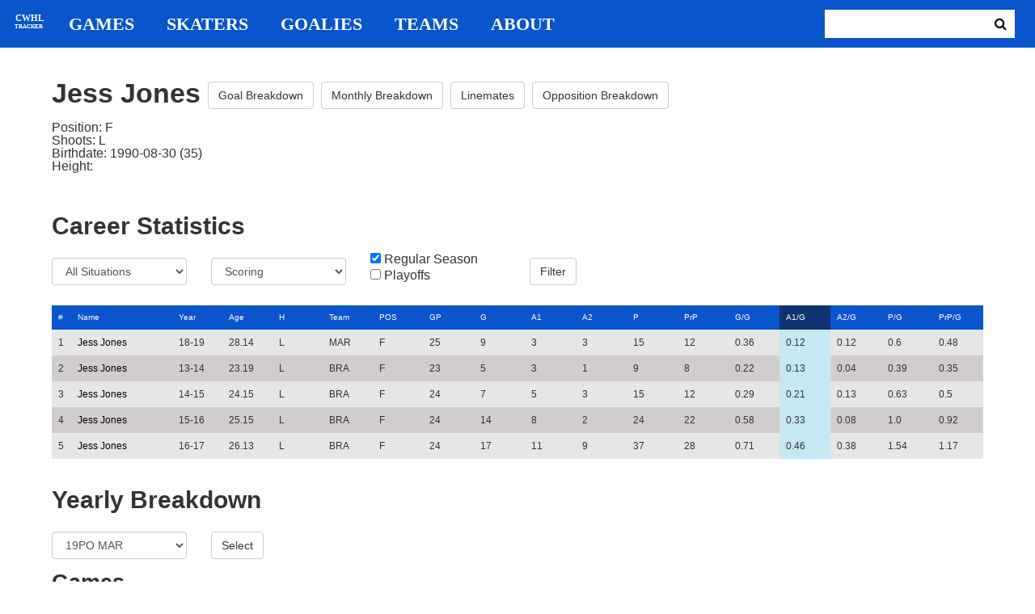

--- FILE ---
content_type: text/html; charset=utf-8
request_url: https://cwhl-tracker.herokuapp.com/players/9?column=a1_pg&direction=asc&on_ice_column=game_id&on_ice_direction=desc&penalty_column=description&penalty_direction=asc
body_size: 19006
content:
<!DOCTYPE html>
<html>
  <head>
      <!-- Global site tag (gtag.js) - Google Analytics -->
      <script async src="https://www.googletagmanager.com/gtag/js?id=UA-125940583-1"></script>
      <script>
        window.dataLayer = window.dataLayer || [];
        function gtag(){dataLayer.push(arguments);}
        gtag('js', new Date());

        gtag('config', 'UA-125940583-1');
      </script>

    <title>CWHL Tracker | Jess Jones</title>
    <link rel="shortcut icon" type="image/x-icon" href="/assets/favicon-bcbbeca94de2740672c9d4dcdefc5d9947abf2aae1de71bcd506932803118796.ico" />
    <meta name="viewport" content="width=device-width, initial-scale=1">
    <meta name="description" content="CWHL Tracker is a one stop website for your CWHL statistical needs.  We provide advanced filtering, rate stats, situational goal breakdowns and more!  AHL Tracker is truly the best way to consume advanced AHL stats.">
    <meta name="csrf-param" content="authenticity_token" />
<meta name="csrf-token" content="X7iPLdCOhD/kr+ijGWTFnokbvMHHylKj/6bJYCT/A+0ZNsPcr9x+KVC6m7II7o1JYHvRJ83iUkDbEhfMFZX9AQ==" />

    <link rel="stylesheet" media="all" href="/assets/application-2a291f0c64b9159501355acaac6801e23040a65368e1c581a4a39368394f4b55.css" data-turbolinks-track="reload" />
    <script src="/assets/application-47da151a36708e10f200455ad6825be6d97add755f530d48605613c30f5609ea.js" data-turbolinks-track="reload"></script>

  </head>

  <body>
	  <div class="site-container">

	  	<header class="header">
  <nav class="nav-container">
    <input type="checkbox" id="mobile-menu" class="mobile-menu-check">
    <label class="show-mobile-menu" for="mobile-menu">
      <i class="fa fa-bars"></i>
    </label>
    <a class="mobile-logo" href="/">
      <svg id="mobile-logo" width="45px" height="45px" viewBox="0 0 101 101" version="1.1" xmlns="http://www.w3.org/2000/svg" xmlns:xlink="http://www.w3.org/1999/xlink">
          <g id="mobile-Page-1" stroke="none" stroke-width="1" fill="none" fill-rule="evenodd">
            <g id="mobile-Group-3" transform="translate(5.000000, 5.000000)">
                <text id="mobile-CWHL" fill="#FFFFFF" font-family="Silom" font-size="24" font-weight="bold" line-spacing="16">
                    <tspan x="12" y="43">CWHL</tspan>
                </text>
                <text id="mobile-Tracker" fill="#FFFFFF" font-family="Silom" font-size="16" font-weight="bold" line-spacing="16">
                    <tspan x="13" y="62">Tracker</tspan>
                </text>
            </g>
          </g>
      </svg>
</a>    <div class="nav-links">
      <a class="header-logo" href="/">
        <svg id="logo" width="45px" height="45px" viewBox="0 0 101 101" version="1.1" xmlns="http://www.w3.org/2000/svg" xmlns:xlink="http://www.w3.org/1999/xlink">
            <g id="Page-1" stroke="none" stroke-width="1" fill="none" fill-rule="evenodd">
              <g id="Group-3" transform="translate(5.000000, 5.000000)">
                  <text id="CWHL" fill="#FFFFFF" font-family="Silom" font-size="24" font-weight="bold" line-spacing="16">
                      <tspan x="15" y="43">CWHL</tspan>
                  </text>
                  <text id="Tracker" fill="#FFFFFF" font-family="Silom" font-size="16" font-weight="bold" line-spacing="16">
                      <tspan x="13" y="62">Tracker</tspan>
                  </text>
              </g>
            </g>
        </svg>
</a>
      <a class="nav-link" href="/games">Games</a>
      <a class="nav-link" href="/skaters">Skaters</a>
      <a class="nav-link" href="/goalies">Goalies</a>
      <a class="nav-link" href="/teams">Teams</a>
      <a class="nav-link" href="/about">About</a>
    </div>

    <form class="nav-form" action="/search" accept-charset="UTF-8" method="get"><input name="utf8" type="hidden" value="&#x2713;" />
      <input type="text" name="search_bar" id="search_bar" class="nav-search" />
  		<button name="button" type="submit" class="search-button">
        <i class="fa fa-search"></i>
</button></form>
  </nav>
</header>


	  	<div class="content-container">
	  		<div class="player-info">
	<h1>
		Jess Jones
		<a class="btn btn-default" href="/players/9/goal_breakdown">Goal Breakdown</a>
		<a class="btn btn-default" href="/players/9/monthly_breakdown">Monthly Breakdown</a>
		<a class="btn btn-default" href="/players/9/linemates">Linemates</a>
		<a class="btn btn-default" href="/players/9/opposition_breakdown">Opposition Breakdown</a>
	</h1>
	<ul class="bio-list">
		<li>Position: F</li>
		<li>Shoots: L</li>
		<li>Birthdate: 1990-08-30 (35)</li>
		<li>Height: </li>
	</ul>
</div>

<h2>Career Statistics</h2>
	<div class="player-show-statistics-form">
		<form action="/players/9" accept-charset="UTF-8" method="get"><input name="utf8" type="hidden" value="&#x2713;" />
			<div class="row">
				<div class="col-md-2">
					<select name="situation" id="situation" class="form-control"><option selected="selected" value="All Situations">All Situations</option>
<option value="Even Strength">Even Strength</option>
<option value="Powerplay">Powerplay</option>
<option value="Shorthanded">Shorthanded</option>
<option value="Penalty Shot">Penalty Shot</option>
<option value="Shootout">Shootout</option>
<option value="Empty Net">Empty Net</option></select>
				</div>
				<div class="col-md-2">
					<select name="report" id="report" class="form-control"><option selected="selected" value="Scoring">Scoring</option>
<option value="On Ice Breakdown">On Ice Breakdown</option>
<option value="Penalty Breakdown">Penalty Breakdown</option></select>
				</div>
				<div class="col-md-2">
					<input type="checkbox" name="regular" id="regular" value="true" checked="checked" />
					<label for="regular">Regular Season</label> <br>
					<input type="checkbox" name="playoffs" id="playoffs" value="true" />
					<label for="playoffs">Playoffs</label>
				</div>
				<div class="col-md-2"><input type="submit" name="commit" value="Filter" class="filter-button btn btn-default" id="player-filter" data-disable-with="Filter" /></div>
			</div>
</form>	</div>

<div class="table-scroll" id="player-profile-table">
	      <table class="table table-bordered">
  <thead>
    <tr>
      <th class="rank-th">#</th>
      <th class="name-th"><a class=" sort-link" data-remote="true" href="/players/9?column=last_name&amp;direction=asc&amp;on_ice_column=game_id&amp;on_ice_direction=desc&amp;penalty_column=description&amp;penalty_direction=asc">Name</a></th>
      <th><a class=" sort-link" data-remote="true" href="/players/9?column=season_id&amp;direction=desc&amp;on_ice_column=game_id&amp;on_ice_direction=desc&amp;penalty_column=description&amp;penalty_direction=asc">Year</a></th>
      <th><a class=" sort-link" data-remote="true" href="/players/9?column=season_age&amp;direction=desc&amp;on_ice_column=game_id&amp;on_ice_direction=desc&amp;penalty_column=description&amp;penalty_direction=asc">Age</a></th>
      <th><a class=" sort-link" data-remote="true" href="/players/9?column=shoots&amp;direction=desc&amp;on_ice_column=game_id&amp;on_ice_direction=desc&amp;penalty_column=description&amp;penalty_direction=asc">H</a></th>
      <th><a class=" sort-link" data-remote="true" href="/players/9?column=team_id&amp;direction=desc&amp;on_ice_column=game_id&amp;on_ice_direction=desc&amp;penalty_column=description&amp;penalty_direction=asc">Team</a></th>
      <th><a class=" sort-link" data-remote="true" href="/players/9?column=position&amp;direction=desc&amp;on_ice_column=game_id&amp;on_ice_direction=desc&amp;penalty_column=description&amp;penalty_direction=asc">POS</a></th>
      <th><a class=" sort-link" data-remote="true" href="/players/9?column=games_played&amp;direction=desc&amp;on_ice_column=game_id&amp;on_ice_direction=desc&amp;penalty_column=description&amp;penalty_direction=asc">GP</a></th>
      <th><a class=" sort-link" data-remote="true" href="/players/9?column=goals&amp;direction=desc&amp;on_ice_column=game_id&amp;on_ice_direction=desc&amp;penalty_column=description&amp;penalty_direction=asc">G</a></th>
      <th><a class=" sort-link" data-remote="true" href="/players/9?column=a1&amp;direction=desc&amp;on_ice_column=game_id&amp;on_ice_direction=desc&amp;penalty_column=description&amp;penalty_direction=asc">A1</a></th>
      <th><a class=" sort-link" data-remote="true" href="/players/9?column=a2&amp;direction=desc&amp;on_ice_column=game_id&amp;on_ice_direction=desc&amp;penalty_column=description&amp;penalty_direction=asc">A2</a></th>
      <th><a class=" sort-link" data-remote="true" href="/players/9?column=points&amp;direction=desc&amp;on_ice_column=game_id&amp;on_ice_direction=desc&amp;penalty_column=description&amp;penalty_direction=asc">P</a></th>
      <th><a class=" sort-link" data-remote="true" href="/players/9?column=pr_points&amp;direction=desc&amp;on_ice_column=game_id&amp;on_ice_direction=desc&amp;penalty_column=description&amp;penalty_direction=asc">PrP</a></th>
      <th><a class=" sort-link" data-remote="true" href="/players/9?column=goals_pg&amp;direction=desc&amp;on_ice_column=game_id&amp;on_ice_direction=desc&amp;penalty_column=description&amp;penalty_direction=asc">G/G</a></th>
      <th><a class="active-link sort-link" data-remote="true" href="/players/9?column=a1_pg&amp;direction=desc&amp;on_ice_column=game_id&amp;on_ice_direction=desc&amp;penalty_column=description&amp;penalty_direction=asc">A1/G</a></th>
      <th><a class=" sort-link" data-remote="true" href="/players/9?column=a2_pg&amp;direction=desc&amp;on_ice_column=game_id&amp;on_ice_direction=desc&amp;penalty_column=description&amp;penalty_direction=asc">A2/G</a></th>
      <th><a class=" sort-link" data-remote="true" href="/players/9?column=points_pg&amp;direction=desc&amp;on_ice_column=game_id&amp;on_ice_direction=desc&amp;penalty_column=description&amp;penalty_direction=asc">P/G</a></th>
      <th><a class=" sort-link" data-remote="true" href="/players/9?column=pr_points_pg&amp;direction=desc&amp;on_ice_column=game_id&amp;on_ice_direction=desc&amp;penalty_column=description&amp;penalty_direction=asc">PrP/G</a></th>
    </tr>
  </thead>
  <tbody>
      <tr>
        <td class="rank-tb">1</td>
        <td class="name-tb"><a href="/players/9">Jess Jones</a></td>
        <td>18-19</td>
        <td>28.14</td>
        <td>L</td>
        <td>MAR</td>
        <td>F</td>
        <td>25</td>
        <td>9</td>
        <td>3</td>
        <td>3</td>
        <td>15</td>
        <td>12</td>
        <td>0.36</td>
        <td>0.12</td>
        <td>0.12</td>
        <td>0.6</td>
        <td>0.48</td>
      </tr>
      <tr>
        <td class="rank-tb">2</td>
        <td class="name-tb"><a href="/players/9">Jess Jones</a></td>
        <td>13-14</td>
        <td>23.19</td>
        <td>L</td>
        <td>BRA</td>
        <td>F</td>
        <td>23</td>
        <td>5</td>
        <td>3</td>
        <td>1</td>
        <td>9</td>
        <td>8</td>
        <td>0.22</td>
        <td>0.13</td>
        <td>0.04</td>
        <td>0.39</td>
        <td>0.35</td>
      </tr>
      <tr>
        <td class="rank-tb">3</td>
        <td class="name-tb"><a href="/players/9">Jess Jones</a></td>
        <td>14-15</td>
        <td>24.15</td>
        <td>L</td>
        <td>BRA</td>
        <td>F</td>
        <td>24</td>
        <td>7</td>
        <td>5</td>
        <td>3</td>
        <td>15</td>
        <td>12</td>
        <td>0.29</td>
        <td>0.21</td>
        <td>0.13</td>
        <td>0.63</td>
        <td>0.5</td>
      </tr>
      <tr>
        <td class="rank-tb">4</td>
        <td class="name-tb"><a href="/players/9">Jess Jones</a></td>
        <td>15-16</td>
        <td>25.15</td>
        <td>L</td>
        <td>BRA</td>
        <td>F</td>
        <td>24</td>
        <td>14</td>
        <td>8</td>
        <td>2</td>
        <td>24</td>
        <td>22</td>
        <td>0.58</td>
        <td>0.33</td>
        <td>0.08</td>
        <td>1.0</td>
        <td>0.92</td>
      </tr>
      <tr>
        <td class="rank-tb">5</td>
        <td class="name-tb"><a href="/players/9">Jess Jones</a></td>
        <td>16-17</td>
        <td>26.13</td>
        <td>L</td>
        <td>BRA</td>
        <td>F</td>
        <td>24</td>
        <td>17</td>
        <td>11</td>
        <td>9</td>
        <td>37</td>
        <td>28</td>
        <td>0.71</td>
        <td>0.46</td>
        <td>0.38</td>
        <td>1.54</td>
        <td>1.17</td>
      </tr>
  </tbody>
</table>




</div>

<h2>Yearly Breakdown</h2>
<div class="game-by-game-form">
	<form action="/players/9" accept-charset="UTF-8" method="get"><input name="utf8" type="hidden" value="&#x2713;" />
		<div class="row">
			<div class="col-md-2"><select name="season" id="season" class="form-control"><option selected="selected" value="27">19PO MAR</option>
<option value="22">18-19 MAR</option>
<option value="17">17PO BRA</option>
<option value="15">16-17 BRA</option>
<option value="12">16PO BRA</option>
<option value="11">15-16 BRA</option>
<option value="9">14-15 BRA</option>
<option value="7">13-14 BRA</option></select></div>
			<div class="col-md-1"><input type="submit" name="commit" value="Select" class="year-filter-button btn btn-default" data-disable-with="Select" /></div>
		</div>
</form></div>

<h3>Games</h3>
<div class="table-scroll player-game-breakdown" id="player-game-breakdown">
	  <table class="table table-bordered">
  <thead>
    <tr>
      <th class="rank-th">#</th>
      <th class="name-th"><a class=" sort-link" data-remote="true" href="/players/9?column=a1_pg&amp;direction=asc&amp;game_column=game_name&amp;game_direction=desc&amp;on_ice_column=game_id&amp;on_ice_direction=desc&amp;penalty_column=description&amp;penalty_direction=asc">Game</a></th>
      <th><a class="active-link sort-link" data-remote="true" href="/players/9?column=a1_pg&amp;direction=asc&amp;game_column=game_date&amp;game_direction=desc&amp;on_ice_column=game_id&amp;on_ice_direction=desc&amp;penalty_column=description&amp;penalty_direction=asc">Date</a></th>
      <th><a class=" sort-link" data-remote="true" href="/players/9?column=a1_pg&amp;direction=asc&amp;game_column=goals&amp;game_direction=desc&amp;on_ice_column=game_id&amp;on_ice_direction=desc&amp;penalty_column=description&amp;penalty_direction=asc">G</a></th>
      <th><a class=" sort-link" data-remote="true" href="/players/9?column=a1_pg&amp;direction=asc&amp;game_column=a1&amp;game_direction=desc&amp;on_ice_column=game_id&amp;on_ice_direction=desc&amp;penalty_column=description&amp;penalty_direction=asc">A1</a></th>
      <th><a class=" sort-link" data-remote="true" href="/players/9?column=a1_pg&amp;direction=asc&amp;game_column=a2&amp;game_direction=desc&amp;on_ice_column=game_id&amp;on_ice_direction=desc&amp;penalty_column=description&amp;penalty_direction=asc">A2</a></th>
      <th><a class=" sort-link" data-remote="true" href="/players/9?column=a1_pg&amp;direction=asc&amp;game_column=points&amp;game_direction=desc&amp;on_ice_column=game_id&amp;on_ice_direction=desc&amp;penalty_column=description&amp;penalty_direction=asc">P</a></th>
    </tr>
  </thead>
  <tbody>
      <tr>
        <td class="rank-tb">1</td>
        <td class="name-tb"><a href="/games/798">MAR @ MTL</a></td>
        <td>2019/03/08</td>
        <td>0</td>
        <td>0</td>
        <td>0</td>
        <td>0</td>
      </tr>
      <tr>
        <td class="rank-tb">2</td>
        <td class="name-tb"><a href="/games/797">MAR @ MTL</a></td>
        <td>2019/03/09</td>
        <td>0</td>
        <td>0</td>
        <td>0</td>
        <td>0</td>
      </tr>
  </tbody>
</table>


</div>

<h3>Penalties</h3>
<div class="table-scroll player-penalty-breakdown" id="player-penalty-breakdown">
	<table class="table table-bordered">
  <thead>
    <tr>
      <th class="rank-th">#</th>
      <th class="name-th"><a class=" sort-link" data-remote="true" href="/players/9?column=a1_pg&amp;direction=asc&amp;on_ice_column=game_id&amp;on_ice_direction=desc&amp;penalty_column=game_name&amp;penalty_direction=desc">Game</a></th>
      <th><a class=" sort-link" data-remote="true" href="/players/9?column=a1_pg&amp;direction=asc&amp;on_ice_column=game_id&amp;on_ice_direction=desc&amp;penalty_column=game_date&amp;penalty_direction=desc">Date</a></th>
      <th><a class="active-link sort-link" data-remote="true" href="/players/9?column=a1_pg&amp;direction=asc&amp;on_ice_column=game_id&amp;on_ice_direction=desc&amp;penalty_column=description&amp;penalty_direction=desc">Description</a></th>
      <th><a class=" sort-link" data-remote="true" href="/players/9?column=a1_pg&amp;direction=asc&amp;on_ice_column=game_id&amp;on_ice_direction=desc&amp;penalty_column=duration&amp;penalty_direction=desc">Duration</a></th>
    </tr>
  </thead>
  <tbody>
  </tbody>
</table>

</div>

	<h3>On Ice Goal Events</h3>
	<div class="table-scroll player-on-ice-events" id="player-on-ice-events">
		<table class="table table-bordered">
  <thead>
    <tr>
      <th class="rank-th">#</th>
      <th class="name-th"><a class="active-link sort-link" data-remote="true" href="/players/9?column=a1_pg&amp;direction=asc&amp;on_ice_column=game_id&amp;on_ice_direction=asc&amp;penalty_column=description&amp;penalty_direction=asc">GameID</a></th>
      <th><a class=" sort-link" data-remote="true" href="/players/9?column=a1_pg&amp;direction=asc&amp;on_ice_column=game_date&amp;on_ice_direction=desc&amp;penalty_column=description&amp;penalty_direction=asc">Date</a></th>
      <th><a class=" sort-link" data-remote="true" href="/players/9?column=a1_pg&amp;direction=asc&amp;on_ice_column=on_scoring_team&amp;on_ice_direction=desc&amp;penalty_column=description&amp;penalty_direction=asc">Result</a></th>
      <th><a class=" sort-link" data-remote="true" href="/players/9?column=a1_pg&amp;direction=asc&amp;on_ice_column=period&amp;on_ice_direction=desc&amp;penalty_column=description&amp;penalty_direction=asc">Period</a></th>
      <th><a class=" sort-link" data-remote="true" href="/players/9?column=a1_pg&amp;direction=asc&amp;on_ice_column=time&amp;on_ice_direction=desc&amp;penalty_column=description&amp;penalty_direction=asc">Time</a></th>
      <th><a class=" sort-link" data-remote="true" href="/players/9?column=a1_pg&amp;direction=asc&amp;on_ice_column=teammate_count&amp;on_ice_direction=desc&amp;penalty_column=description&amp;penalty_direction=asc">Teammates</a></th>
      <th><a class=" sort-link" data-remote="true" href="/players/9?column=a1_pg&amp;direction=asc&amp;on_ice_column=opposing_skaters_count&amp;on_ice_direction=desc&amp;penalty_column=description&amp;penalty_direction=asc">Opponents</a></th>
    </tr>
  </thead>
  <tbody>
      <tr>
        <td class="rank-tb">1</td>
        <td class="name-tb"><a href="/games/798">MAR @ MTL</a></td>
        <td>03/08/2019</td>
        <td>GA</td>
        <td>3</td>
        <td>13:38</td>
        <td>5</td>
        <td>5</td>
      </tr>
  </tbody>
</table>

	</div>

	  	</div>

	  	<footer class="footer">
	  		CWHL Tracker &copy; Jeff Craig 2018
	  	</footer>
    </div>
  </body>
</html>
